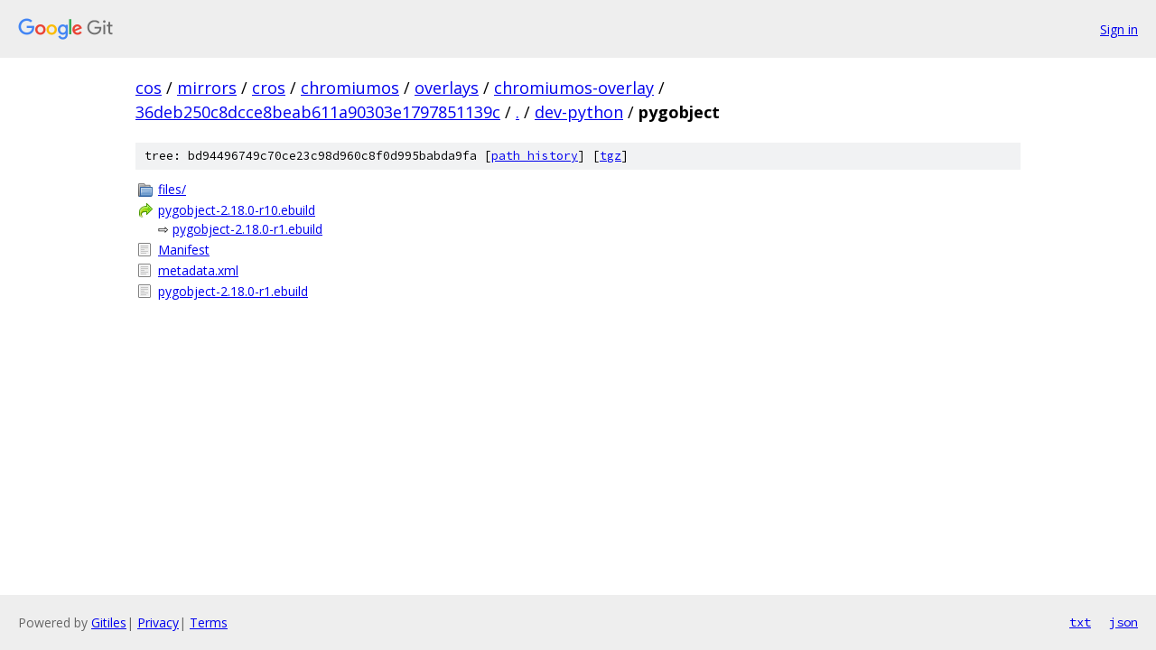

--- FILE ---
content_type: text/html; charset=utf-8
request_url: https://cos.googlesource.com/mirrors/cros/chromiumos/overlays/chromiumos-overlay/+/36deb250c8dcce8beab611a90303e1797851139c/dev-python/pygobject/
body_size: 868
content:
<!DOCTYPE html><html lang="en"><head><meta charset="utf-8"><meta name="viewport" content="width=device-width, initial-scale=1"><title>dev-python/pygobject - mirrors/cros/chromiumos/overlays/chromiumos-overlay - Git at Google</title><link rel="stylesheet" type="text/css" href="/+static/base.css"><!-- default customHeadTagPart --></head><body class="Site"><header class="Site-header"><div class="Header"><a class="Header-image" href="/"><img src="//www.gstatic.com/images/branding/lockups/2x/lockup_git_color_108x24dp.png" width="108" height="24" alt="Google Git"></a><div class="Header-menu"> <a class="Header-menuItem" href="https://accounts.google.com/AccountChooser?faa=1&amp;continue=https://cos.googlesource.com/login/mirrors/cros/chromiumos/overlays/chromiumos-overlay/%2B/36deb250c8dcce8beab611a90303e1797851139c/dev-python/pygobject">Sign in</a> </div></div></header><div class="Site-content"><div class="Container "><div class="Breadcrumbs"><a class="Breadcrumbs-crumb" href="/?format=HTML">cos</a> / <a class="Breadcrumbs-crumb" href="/mirrors/">mirrors</a> / <a class="Breadcrumbs-crumb" href="/mirrors/cros/">cros</a> / <a class="Breadcrumbs-crumb" href="/mirrors/cros/chromiumos/">chromiumos</a> / <a class="Breadcrumbs-crumb" href="/mirrors/cros/chromiumos/overlays/">overlays</a> / <a class="Breadcrumbs-crumb" href="/mirrors/cros/chromiumos/overlays/chromiumos-overlay/">chromiumos-overlay</a> / <a class="Breadcrumbs-crumb" href="/mirrors/cros/chromiumos/overlays/chromiumos-overlay/+/36deb250c8dcce8beab611a90303e1797851139c">36deb250c8dcce8beab611a90303e1797851139c</a> / <a class="Breadcrumbs-crumb" href="/mirrors/cros/chromiumos/overlays/chromiumos-overlay/+/36deb250c8dcce8beab611a90303e1797851139c/">.</a> / <a class="Breadcrumbs-crumb" href="/mirrors/cros/chromiumos/overlays/chromiumos-overlay/+/36deb250c8dcce8beab611a90303e1797851139c/dev-python">dev-python</a> / <span class="Breadcrumbs-crumb">pygobject</span></div><div class="TreeDetail"><div class="u-sha1 u-monospace TreeDetail-sha1">tree: bd94496749c70ce23c98d960c8f0d995babda9fa [<a href="/mirrors/cros/chromiumos/overlays/chromiumos-overlay/+log/36deb250c8dcce8beab611a90303e1797851139c/dev-python/pygobject">path history</a>] <span>[<a href="/mirrors/cros/chromiumos/overlays/chromiumos-overlay/+archive/36deb250c8dcce8beab611a90303e1797851139c/dev-python/pygobject.tar.gz">tgz</a>]</span></div><ol class="FileList"><li class="FileList-item FileList-item--gitTree" title="Tree - files/"><a class="FileList-itemLink" href="/mirrors/cros/chromiumos/overlays/chromiumos-overlay/+/36deb250c8dcce8beab611a90303e1797851139c/dev-python/pygobject/files/">files/</a></li><li class="FileList-item FileList-item--symlink" title="Symlink - pygobject-2.18.0-r10.ebuild"><a class="FileList-itemLink" href="/mirrors/cros/chromiumos/overlays/chromiumos-overlay/+/36deb250c8dcce8beab611a90303e1797851139c/dev-python/pygobject/pygobject-2.18.0-r10.ebuild">pygobject-2.18.0-r10.ebuild</a> &#x21e8; <a href="/mirrors/cros/chromiumos/overlays/chromiumos-overlay/+/36deb250c8dcce8beab611a90303e1797851139c/dev-python/pygobject/pygobject-2.18.0-r1.ebuild">pygobject-2.18.0-r1.ebuild</a></li><li class="FileList-item FileList-item--regularFile" title="Regular file - Manifest"><a class="FileList-itemLink" href="/mirrors/cros/chromiumos/overlays/chromiumos-overlay/+/36deb250c8dcce8beab611a90303e1797851139c/dev-python/pygobject/Manifest">Manifest</a></li><li class="FileList-item FileList-item--regularFile" title="Regular file - metadata.xml"><a class="FileList-itemLink" href="/mirrors/cros/chromiumos/overlays/chromiumos-overlay/+/36deb250c8dcce8beab611a90303e1797851139c/dev-python/pygobject/metadata.xml">metadata.xml</a></li><li class="FileList-item FileList-item--regularFile" title="Regular file - pygobject-2.18.0-r1.ebuild"><a class="FileList-itemLink" href="/mirrors/cros/chromiumos/overlays/chromiumos-overlay/+/36deb250c8dcce8beab611a90303e1797851139c/dev-python/pygobject/pygobject-2.18.0-r1.ebuild">pygobject-2.18.0-r1.ebuild</a></li></ol></div></div> <!-- Container --></div> <!-- Site-content --><footer class="Site-footer"><div class="Footer"><span class="Footer-poweredBy">Powered by <a href="https://gerrit.googlesource.com/gitiles/">Gitiles</a>| <a href="https://policies.google.com/privacy">Privacy</a>| <a href="https://policies.google.com/terms">Terms</a></span><span class="Footer-formats"><a class="u-monospace Footer-formatsItem" href="?format=TEXT">txt</a> <a class="u-monospace Footer-formatsItem" href="?format=JSON">json</a></span></div></footer></body></html>